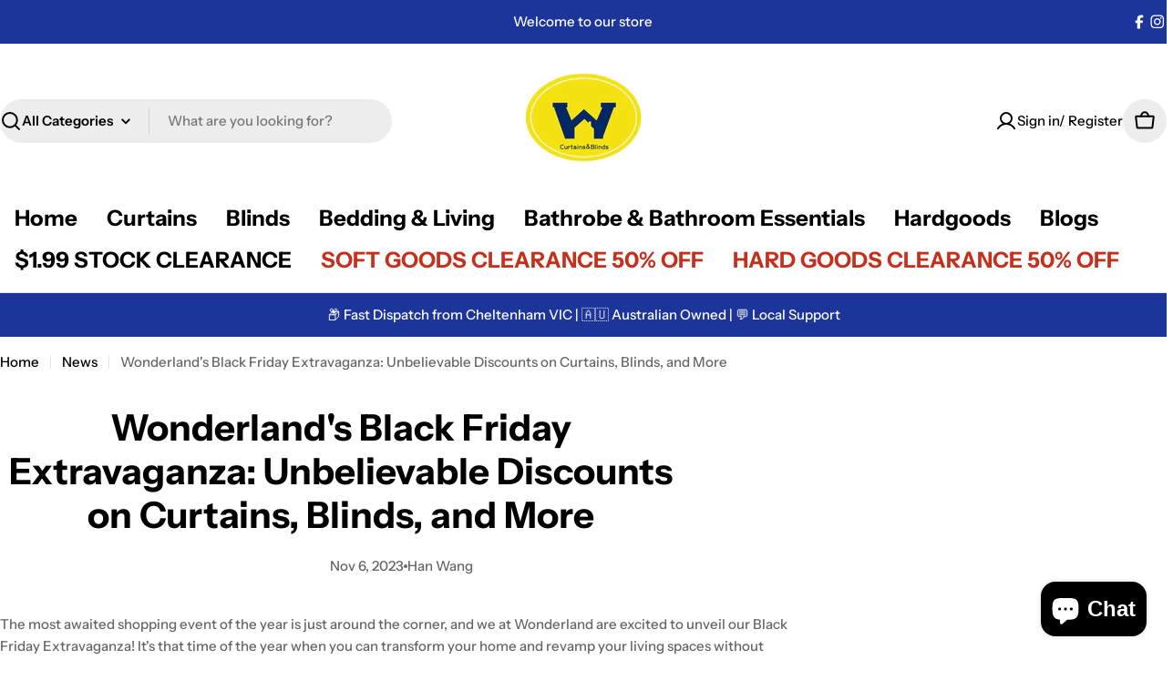

--- FILE ---
content_type: text/javascript
request_url: https://wonderlandstore.com.au/cdn/shop/t/3/assets/cart.js?v=110087429038168110751747707492
body_size: 3545
content:
class CartDrawer extends DrawerComponent{constructor(){super(),window.FoxKitSections=FoxTheme.utils.getSectionId(this),this.onCartRefreshListener=this.onCartRefresh.bind(this),this.getSectionToRenderListener=this.getSectionToRender.bind(this)}get requiresBodyAppended(){return!1}get sectionId(){return this.getAttribute("data-section-id")}connectedCallback(){super.connectedCallback(),document.addEventListener("cart:grouped-sections",this.getSectionToRenderListener),document.addEventListener("cart:refresh",this.onCartRefreshListener)}disconnectedCallback(){super.disconnectedCallback(),document.removeEventListener("cart:grouped-sections",this.getSectionToRenderListener),document.removeEventListener("cart:refresh",this.onCartRefreshListener)}getSectionToRender(event){event.detail.sections.push(FoxTheme.utils.getSectionId(this))}show(focusElement=null,animate=!0){super.show(focusElement,animate),this.open&&!Shopify.designMode&&FoxTheme.a11y.trapFocus(this,this.focusElement)}async onCartRefresh(event){const cartId=`CartDrawer-${this.sectionId}`,cartElement=document.getElementById(cartId);if(cartElement)try{const responseText=await(await fetch(`${FoxTheme.routes.root_url}?section_id=${this.sectionId}`)).text(),newCartContent=new DOMParser().parseFromString(responseText,"text/html").getElementById(cartId).innerHTML;cartElement.innerHTML=newCartContent,event.detail.open===!0&&this.show()}catch(error){console.error("Error refreshing cart:",error)}}}customElements.define("cart-drawer",CartDrawer);class CartItems extends HTMLElement{constructor(){super(),this.addEventListener("change",FoxTheme.utils.debounce(this.onChange.bind(this),300)),this.cartUpdateUnsubscriber=FoxTheme.pubsub.subscribe(FoxTheme.pubsub.PUB_SUB_EVENTS.cartUpdate,this.onCartUpdate.bind(this)),this.cartItemProducts=this.querySelectorAll(".cart-item__product"),this.cartItemQuantitys=this.querySelectorAll(".cart-item__quantity");const loadTemplateContent=(elements,parentSelector)=>{elements.forEach(element=>{const template=element.querySelector("template"),templateContent=template&&document.importNode(template.content,!0),parent=element.querySelector(parentSelector);if(parent&&template&&!parent.querySelector(".template-content")){const contentWrapper=document.createElement("div");contentWrapper.classList.add("template-content"),contentWrapper.appendChild(templateContent),parent.appendChild(contentWrapper)}})},removeTemplateContent=(elements,parentSelector)=>{elements.forEach(element=>{const parent=element.querySelector(parentSelector),templateContent=parent?.querySelector(".template-content");templateContent&&parent.removeChild(templateContent)})},handleTabletMatch=()=>{loadTemplateContent(this.cartItemProducts,".cart-item__product--info"),removeTemplateContent(this.cartItemQuantitys,".cart-item__quantity-wrapper")},handleTabletUnmatch=()=>{removeTemplateContent(this.cartItemProducts,".cart-item__product--info"),loadTemplateContent(this.cartItemQuantitys,".cart-item__quantity-wrapper")},mqlTablet=window.matchMedia(FoxTheme.config.mediaQueryTablet);FoxTheme.config.mqlTablet=mqlTablet.matches,FoxTheme.config.mqlTablet?handleTabletMatch():handleTabletUnmatch(),mqlTablet.onchange=event=>{event.matches?handleTabletMatch():(FoxTheme.config.mqlTablet=!1,handleTabletUnmatch())},window.FoxKitSections=FoxTheme.utils.getSectionId(this)}cartUpdateUnsubscriber=void 0;disconnectedCallback(){this.cartUpdateUnsubscriber&&this.cartUpdateUnsubscriber()}onChange(event){this.updateQuantity(event.target.dataset.index,event.target.value,document.activeElement.getAttribute("name"),event.target)}onCartError(errors,target){if(target){this.hideLoader(target.getAttribute("data-index")),this.setValidity(target,errors);return}else window.location.href=FoxTheme.routes.cart_url;alert(errors)}setValidity(target,message){target.setCustomValidity(message),target.reportValidity(),target.value=target.defaultValue,target.select()}onCartUpdate(event){if(event.cart.errors){this.onCartError(event.cart.errors,event.target);return}const sectionId=FoxTheme.utils.getSectionId(this),sectionToRender=new DOMParser().parseFromString(event.cart.sections[sectionId],"text/html"),cartDrawer=document.querySelector(`#CartDrawer-${sectionId}`),cartDrawerBody=document.querySelector(`#CartDrawerBody-${sectionId}`),cartDrawerFooter=document.querySelector(`#CartDrawerFooter-${sectionId}`),cartDrawerEmpty=document.querySelector(`#CartDrawerEmpty-${sectionId}`);if(cartDrawer){const cartDrawerBodyUpdate=sectionToRender.querySelector(`#CartDrawerBody-${sectionId}`),cartDrawerFooterUpdate=sectionToRender.querySelector(`#CartDrawerFooter-${sectionId}`),cartDrawerEmptyUpdate=sectionToRender.querySelector(`#CartDrawerEmpty-${sectionId}`);cartDrawerBodyUpdate&&(cartDrawerBody.innerHTML=cartDrawerBodyUpdate.innerHTML),cartDrawerFooterUpdate&&(cartDrawerFooter.innerHTML=cartDrawerFooterUpdate.innerHTML),cartDrawerEmptyUpdate&&(cartDrawerEmpty.innerHTML=cartDrawerEmptyUpdate.innerHTML),event.cart.item_count>0?(cartDrawerBody.classList.remove("hidden"),cartDrawerFooter.classList.remove("hidden"),cartDrawerEmpty.classList.add("hidden")):(cartDrawerBody.classList.add("hidden"),cartDrawerFooter.classList.add("hidden"),cartDrawerEmpty.classList.remove("hidden"))}const mainCart=document.querySelector(`#MainCart-${sectionId}`);if(mainCart){const updatedElement=sectionToRender.querySelector(`#MainCart-${sectionId}`);updatedElement?(mainCart.innerHTML=updatedElement.innerHTML,event.cart.item_count>0?mainCart.closest(".cart").classList.remove("is-empty"):mainCart.closest(".cart").classList.add("is-empty")):(mainCart.closest(".cart").classList.add("is-empty"),mainCart.remove())}const lineItem=document.getElementById(`CartItem-${event.line}`)||document.getElementById(`CartDrawer-Item-${event.line}`);lineItem&&lineItem.querySelector(`[name="${event.name}"]`)?FoxTheme.a11y.trapFocus(mainCart||cartDrawer,lineItem.querySelector(`[name="${event.name}"]`)):event.cart.item_count===0?cartDrawer?FoxTheme.a11y.trapFocus(cartDrawer,cartDrawer.querySelector("a")):FoxTheme.a11y.trapFocus(document.querySelector(".cart__empty"),document.querySelector("a")):cartDrawer?FoxTheme.a11y.trapFocus(cartDrawer,cartDrawer.querySelector(".cart-item__title")):FoxTheme.a11y.trapFocus(mainCart,mainCart.querySelector(".cart-item__title")),document.dispatchEvent(new CustomEvent("cart:updated",{detail:{cart:event.cart}}))}updateQuantity(line,quantity,name,target){this.showLoader(line);let sectionsToBundle=[];document.documentElement.dispatchEvent(new CustomEvent("cart:grouped-sections",{bubbles:!0,detail:{sections:sectionsToBundle}}));const body=JSON.stringify({line,quantity,sections:sectionsToBundle});fetch(`${FoxTheme.routes.cart_change_url}`,{...FoxTheme.utils.fetchConfig(),body}).then(response=>response.json()).then(parsedState=>{FoxTheme.pubsub.publish(FoxTheme.pubsub.PUB_SUB_EVENTS.cartUpdate,{cart:parsedState,target,line,name})}).catch(error=>{console.log(error)})}showLoader(line){const sectionId=FoxTheme.utils.getSectionId(this),loaders=document.querySelectorAll(`#Loader-${sectionId}-${line}`);loaders&&loaders.forEach(loader=>{loader.classList.add("btn--loading")})}hideLoader(line){const sectionId=FoxTheme.utils.getSectionId(this),loaders=document.querySelectorAll(`#Loader-${sectionId}-${line}`);loaders&&loaders.forEach(loader=>{loader.classList.remove("btn--loading")})}}customElements.define("cart-items",CartItems);class CartRemoveItem extends HTMLAnchorElement{constructor(){super(),this.addEventListener("click",event=>{event.preventDefault(),this.closest("cart-items").updateQuantity(this.dataset.index,0)})}}customElements.define("cart-remove-item",CartRemoveItem,{extends:"a"});class CartNote extends HTMLElement{constructor(){super(),this.addEventListener("change",FoxTheme.utils.debounce(this.onChange.bind(this),300)),this.button&&this.cartNoteDetailsSummary&&this.button.addEventListener("click",()=>{this.cartNoteDetailsSummary.close()})}get cartNoteDetailsSummary(){return this.closest('[is="accordion-details"]')}get button(){return this.querySelector('[type="button"]')}onChange(event){const body=JSON.stringify({note:event.target.value});fetch(`${FoxTheme.routes.cart_update_url}`,{...FoxTheme.utils.fetchConfig(),body})}}customElements.define("cart-note",CartNote);class CalculateShipping extends ModalComponent{constructor(){super(),this.countryProvince=this.querySelector("country-province"),this.isCountrySetup=!1}static get observedAttributes(){return[...super.observedAttributes,"data-show"]}show(){super.show(),this.setAttribute("data-show",!0)}hide(){super.hide(),this.setAttribute("data-show",!1)}attributeChangedCallback(name,oldValue,newValue){if(super.attributeChangedCallback(name,oldValue,newValue),name==="data-show"&&newValue==="true"&&!this.isCountrySetup&&this.countryProvince){const template=this.countryProvince.querySelector("template"),templateContent=document.importNode(template.content,!0);this.countryProvince.countryElement.appendChild(templateContent),this.countryProvince.init(),this.isCountrySetup=!0}}}customElements.define("calculate-shipping",CalculateShipping);class CountryProvinceForm extends HTMLElement{constructor(){super(),this.provinceElement=this.querySelector('[name="address[province]"]'),this.countryElement=this.querySelector('[name="address[country]"]'),this.template=this.dataset.template,this.countryElement.addEventListener("change",this.handleCountryChange.bind(this)),this.template&&this.template==="cart"&&this.init()}init(){this.getAttribute("country")!==""?(this.countryElement.selectedIndex=Math.max(0,Array.from(this.countryElement.options).findIndex(option=>option.textContent===this.dataset.country)),this.countryElement.dispatchEvent(new Event("change"))):this.handleCountryChange()}handleCountryChange(){const option=this.countryElement.options[this.countryElement.selectedIndex],provinces=JSON.parse(option.dataset.provinces);this.provinceElement.closest(".form-field").hidden=provinces.length===0,provinces.length!==0&&(this.provinceElement.innerHTML="",provinces.forEach(data=>{const selected=data[1]===this.dataset.province;this.provinceElement.options.add(new Option(data[1],data[0],selected,selected))}))}}customElements.define("country-province",CountryProvinceForm);class ShippingCalculator extends HTMLFormElement{constructor(){super(),this.submitButton=this.querySelector('[type="submit"]'),this.resultsElement=this.lastElementChild,this.submitButton.addEventListener("click",this.handleFormSubmit.bind(this))}handleFormSubmit(event){event.preventDefault();const zip=this.querySelector('[name="address[zip]"]').value,country=this.querySelector('[name="address[country]"]').value,province=this.querySelector('[name="address[province]"]').value;this.submitButton.classList.add("btn--loading");const body=JSON.stringify({shipping_address:{zip,country,province}});let sectionUrl=`${FoxTheme.routes.cart_url}/shipping_rates.json`;sectionUrl=sectionUrl.replace("//","/"),fetch(sectionUrl,{...FoxTheme.utils.fetchConfig("javascript"),body}).then(response=>response.json()).then(parsedState=>{parsedState.shipping_rates?this.formatShippingRates(parsedState.shipping_rates):this.formatError(parsedState)}).catch(e=>{console.error(e)}).finally(()=>{this.resultsElement.hidden=!1,this.submitButton.classList.remove("btn--loading")})}formatError(errors){const shippingRatesList=Object.keys(errors).map(errorKey=>`<li>${errors[errorKey]}</li>`);this.resultsElement.innerHTML=`
      <div class="alert alert--error blocks-radius grid gap-2">
        <p class="font-body-bolder m-0">${FoxTheme.shippingCalculatorStrings.error}</p>
        <ul class="list-disc grid gap-1 text-sm" role="list">${shippingRatesList.join("")}</ul>
      </div>
    `}formatShippingRates(shippingRates){const shippingRatesList=shippingRates.map(({presentment_name,currency,price})=>`<li>${presentment_name}: ${currency} ${price}</li>`);this.resultsElement.innerHTML=`
      <div class="alert blocks-radius alert--${shippingRates.length===0?"error":"success"} grid gap-2 leading-tight">
        <p class="font-body-bolder m-0">${shippingRates.length===0?FoxTheme.shippingCalculatorStrings.notFound:shippingRates.length===1?FoxTheme.shippingCalculatorStrings.oneResult:FoxTheme.shippingCalculatorStrings.multipleResults}</p>
        ${shippingRatesList===""?"":`<ul class="list-disc grid gap-1 text-sm" role="list">${shippingRatesList.join("")}</ul>`}
      </div>
    `}}customElements.define("shipping-calculator",ShippingCalculator,{extends:"form"});class CartDrawerProductsRecommendation extends HTMLElement{constructor(){super(),this.carousel=null,this.isLoading=!1,this.classes={grid:"f-grid",swiper:"swiper",swiperWrapper:"swiper-wrapper",loading:"is-loading"},navigator.userAgent.includes("Safari")&&!navigator.userAgent.includes("Chrome")?this.init():FoxTheme.Motion.inView(this,this.init.bind(this),{margin:"600px 0px 600px 0px"})}disconnectedCallback(){this.destroyCarousel(),window.matchMedia(FoxTheme.config.mediaQueryMobile).removeEventListener("change",this.handleCarousel.bind(this))}init(){this.isLoading||!this.dataset.url||(this.isLoading=!0,this.classList.add(this.classes.loading),fetch(this.dataset.url).then(response=>{if(!response.ok)throw new Error("Network response was not ok");return response.text()}).then(responseText=>{const sectionInnerHTML=new DOMParser().parseFromString(responseText,"text/html").querySelector(".shopify-section");if(!sectionInnerHTML)return;const recommendations=sectionInnerHTML.querySelector("cart-drawer-products-recommendation");recommendations?.innerHTML.trim().length?(this.innerHTML=recommendations.innerHTML,window.matchMedia(FoxTheme.config.mediaQueryMobile).addEventListener("change",this.handleCarousel.bind(this)),this.handleCarousel(),this.dispatchEvent(new CustomEvent("recommendations:loaded"))):this.closest(".shopify-section")?.remove()}).catch(error=>{console.error("Error loading recommendations:",error),this.classList.add("has-error")}).finally(()=>{this.isLoading=!1,this.classList.remove(this.classes.loading)}))}initCarousel(){if(!this.wrapper?.innerHTML.trim().length){this.classList.add("hidden");return}try{this.container.classList.add(this.classes.swiper),this.wrapper.classList.remove(this.classes.grid),this.wrapper.classList.add(this.classes.swiperWrapper),this.carousel=new FoxTheme.Carousel(this.slideContainer,{slidesPerView:3,spaceBetween:8,loop:!1,navigation:{nextEl:this.sliderNext,prevEl:this.sliderPrev}}),this.carousel&&(this.carousel.init(),this.calcNavButtonsPosition())}catch(error){console.error("Error initializing carousel:",error),this.destroyCarousel()}}handleCarousel(){FoxTheme.config.mqlMobile?this.destroyCarousel():this.initCarousel()}destroyCarousel(){if(!this.wrapper?.innerHTML.trim().length){this.classList.add("hidden");return}this.container?.classList.remove(this.classes.swiper),this.wrapper?.classList.remove(this.classes.swiperWrapper),this.wrapper?.classList.add(this.classes.grid),this.carousel&&typeof this.carousel=="object"&&this.carousel.slider&&(this.carousel.slider.destroy(),this.carousel=null)}calcNavButtonsPosition(){if(!this.dataset.calcButtonPosition==="true")return;const firstMedia=this.querySelector(".product-card__image-wrapper");firstMedia&&firstMedia.clientHeight>0&&this.style.setProperty("--swiper-navigation-top-offset",parseInt(firstMedia.clientHeight)/2+"px")}get slideContainer(){return this.querySelector(".swiper")}get sliderPagination(){return this.querySelector(".swiper-pagination")}get sliderNext(){return this.querySelector(".swiper-button-next")}get sliderPrev(){return this.querySelector(".swiper-button-prev")}get container(){return this.querySelector(".cart-drawer-products-recommendation__container")}get wrapper(){return this.querySelector(".cart-drawer-products-recommendation__wrapper")}}customElements.define("cart-drawer-products-recommendation",CartDrawerProductsRecommendation);class MainCart extends HTMLElement{constructor(){super(),document.addEventListener("cart:grouped-sections",this.getSectionToRender.bind(this))}getSectionToRender(event){event.detail.sections.push(FoxTheme.utils.getSectionId(this))}}customElements.define("main-cart",MainCart);class FreeShippingGoal extends HTMLElement{constructor(){super(),this.selectors={leftToSpend:"[data-left-to-spend]"},this.goal=Number(this.dataset.minimumAmount)*Number(window.Shopify.currency.rate||1)||0,this.progress=this.querySelector("progress-bar"),this.money_format=window.FoxTheme.settings.moneyFormat}connectedCallback(){this.updateShippingGloal(Number(this.dataset.cartTotal)),document.addEventListener("cart:updated",event=>{this.updateShippingGloal(event.detail.cart.items_subtotal_price)})}updateShippingGloal(amount){if(amount>0?this.classList.remove("hidden"):this.classList.add("hidden"),this.cartTotal=amount/100,this.goalLeft=this.goal-this.cartTotal,this.goalDone=this.goalLeft<=0,this.percent=this.cartTotal*100/this.goal,this.percent>=100&&(this.percent=100),this.cartTotal>=this.goal)this.progress.style.setProperty("--percent",`${this.percent}%`),this.classList.add("free-shipping-goal--done"),this.progress.dataset.value=this.cartTotal,this.progress.dataset.max=this.goal;else{let spend=(this.goal-this.cartTotal)*100;this.querySelector(this.selectors.leftToSpend).innerHTML=FoxTheme.Currency.formatMoney(spend,this.money_format),this.classList.remove("free-shipping-goal--done"),this.progress.style.setProperty("--percent",`${this.percent}%`),this.progress.dataset.value=this.cartTotal,this.progress.dataset.max=this.goal}}}customElements.define("free-shipping-goal",FreeShippingGoal),window.FoxKitAddToCart=async payload=>{if(!payload?.properties?.["_FoxKit offer"])return;const cartJson=await(await fetch(`${FoxTheme.routes.cart_url}`,{...FoxTheme.utils.fetchConfig()})).json();cartJson.sections=payload.sections,FoxTheme.pubsub.publish(FoxTheme.pubsub.PUB_SUB_EVENTS.cartUpdate,{cart:cartJson}),document.dispatchEvent(new CustomEvent("product-ajax:added",{detail:{product:payload}}))};
//# sourceMappingURL=/cdn/shop/t/3/assets/cart.js.map?v=110087429038168110751747707492
